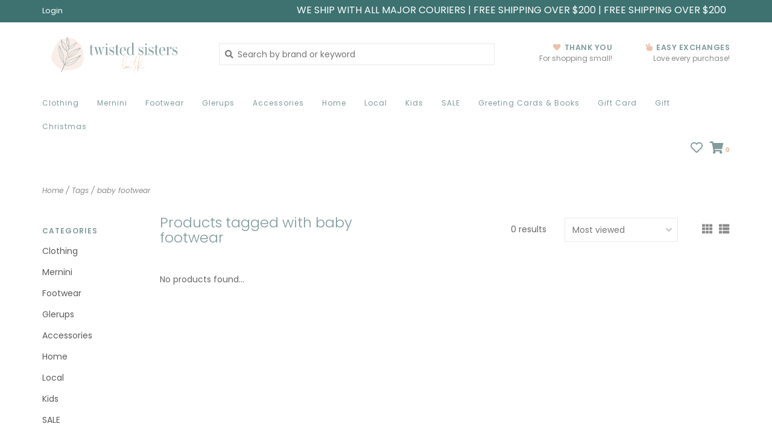

--- FILE ---
content_type: text/html;charset=utf-8
request_url: https://www.twistedsistersboutik.com/tags/baby-footwear/
body_size: 8964
content:
<!DOCTYPE html>
<!-- Austin Theme: v.1.2.6 NoAM -->
<!-- ************************** -->
<html lang="en">
  <head>
    <meta charset="utf-8"/>
<!-- [START] 'blocks/head.rain' -->
<!--

  (c) 2008-2026 Lightspeed Netherlands B.V.
  http://www.lightspeedhq.com
  Generated: 26-01-2026 @ 18:21:23

-->
<link rel="canonical" href="https://www.twistedsistersboutik.com/tags/baby-footwear/"/>
<link rel="alternate" href="https://www.twistedsistersboutik.com/index.rss" type="application/rss+xml" title="New products"/>
<meta name="robots" content="noodp,noydir"/>
<meta property="og:url" content="https://www.twistedsistersboutik.com/tags/baby-footwear/?source=facebook"/>
<meta property="og:site_name" content="Twisted Sisters Boutik Inc."/>
<meta property="og:title" content="baby footwear"/>
<meta property="og:description" content="Twisted Sisters is a boutik located on the oldest street in North America specializing in unique clothing, footwear, jewelry, and home decor. We carry an array"/>
<!--[if lt IE 9]>
<script src="https://cdn.shoplightspeed.com/assets/html5shiv.js?2025-02-20"></script>
<![endif]-->
<!-- [END] 'blocks/head.rain' -->
    <title>baby footwear - Twisted Sisters Boutik Inc.</title>
    <meta name="description" content="Twisted Sisters is a boutik located on the oldest street in North America specializing in unique clothing, footwear, jewelry, and home decor. We carry an array" />
    <meta name="keywords" content="baby, footwear, Canadian-Made<br />
Footwear<br />
Clothing <br />
Earrings <br />
Necklaces <br />
Home Decor <br />
Baby<br />
Slow Fashion<br />
Shop Local<br />
Fashion Boutique<br />
Pyrrha<br />
Jewelry<br />
Accessories<br />
Women-Owned<br />
Locally Owned<br />
<br />
" />
    <meta http-equiv="X-UA-Compatible" content="IE=edge">
    <meta name="viewport" content="width=device-width, initial-scale=1.0">
    <meta name="apple-mobile-web-app-capable" content="yes">
    <meta name="apple-mobile-web-app-status-bar-style" content="black">
    
    <link rel="shortcut icon" href="https://cdn.shoplightspeed.com/shops/610773/themes/8322/v/299540/assets/favicon.ico?20210728022656?v1" type="image/x-icon" />
    <link rel="apple-touch-icon" sizes="180x180" href="https://cdn.shoplightspeed.com/shops/610773/themes/8322/v/299540/assets/favicon.ico?20210728022656">
    
    <link href='//fonts.googleapis.com/css?family=Poppins:300,300i,400,400i,500,500i,600,600i,700,700i,800,800i' rel='stylesheet' type='text/css'>
    <link href='//fonts.googleapis.com/css?family=Poppins:300,300i,400,400i,500,500i,600,600i,700,700i,800,800i' rel='stylesheet' type='text/css'>
    <link href='//fonts.googleapis.com/css?family=Shrikhand:300,300i,400,400i,500,500i,600,600i,700,700i,800,800i' rel='stylesheet' type='text/css'>
    
    <!--<link rel="stylesheet" href="https://use.fontawesome.com/releases/v5.6.3/css/all.css" integrity="sha384-UHRtZLI+pbxtHCWp1t77Bi1L4ZtiqrqD80Kn4Z8NTSRyMA2Fd33n5dQ8lWUE00s/" crossorigin="anonymous">-->
    
    <link rel="stylesheet" href="https://use.fontawesome.com/releases/v5.15.4/css/all.css">
    
    <script src="https://cdn.shoplightspeed.com/assets/jquery-1-9-1.js?2025-02-20"></script>
    <script src="https://cdn.shoplightspeed.com/assets/jquery-ui-1-10-1.js?2025-02-20"></script>
    <script type="text/javascript" src="https://cdn.shoplightspeed.com/shops/610773/themes/8322/assets/slick.js?2025120212360020201207162957"></script>
    
    <link rel="stylesheet" href="https://cdn.shoplightspeed.com/shops/610773/themes/8322/assets/slick.css?2025120212360020201207162957"/>
    <link rel="stylesheet" href="https://cdn.shoplightspeed.com/shops/610773/themes/8322/assets/slick-theme.css?2025120212360020201207162957"/> 
    <link rel="stylesheet" href="https://cdn.shoplightspeed.com/shops/610773/themes/8322/assets/bootstrap.css?2025120212360020201207162957" />
    <link rel="stylesheet" href="https://cdn.shoplightspeed.com/shops/610773/themes/8322/assets/style.css?2025120212360020201207162957" />    
    <link rel="stylesheet" href="https://cdn.shoplightspeed.com/shops/610773/themes/8322/assets/settings.css?2025120212360020201207162957" />  
    <link rel="stylesheet" href="https://cdn.shoplightspeed.com/assets/gui-2-0.css?2025-02-20" />
    <link rel="stylesheet" href="https://cdn.shoplightspeed.com/assets/gui-responsive-2-0.css?2025-02-20" />   
    <link rel="stylesheet" href="https://cdn.shoplightspeed.com/shops/610773/themes/8322/assets/custom.css?2025120212360020201207162957" />
        
    <script type="text/javascript" src="https://cdn.shoplightspeed.com/shops/610773/themes/8322/assets/instafeed-min.js?2025120212360020201207162957"></script>
    <script type="text/javascript" src="https://cdn.shoplightspeed.com/shops/610773/themes/8322/assets/austin-instafeed.js?2025120212360020201207162957"></script>
   
    <script type="text/javascript" src="https://cdn.shoplightspeed.com/shops/610773/themes/8322/assets/global.js?2025120212360020201207162957"></script>
		<script type="text/javascript" src="https://cdn.shoplightspeed.com/shops/610773/themes/8322/assets/bootstrap.js?2025120212360020201207162957"></script>
    <script type="text/javascript" src="https://cdn.shoplightspeed.com/shops/610773/themes/8322/assets/jcarousel.js?2025120212360020201207162957"></script>
    <script type="text/javascript" src="https://cdn.shoplightspeed.com/assets/gui.js?2025-02-20"></script>
    <script type="text/javascript" src="https://cdn.shoplightspeed.com/assets/gui-responsive-2-0.js?2025-02-20"></script>
    <script type="text/javascript" src="https://cdn.shoplightspeed.com/shops/610773/themes/8322/assets/jquery-countdown-min.js?2025120212360020201207162957"></script>
    <script type="text/javascript" src="https://cdn.shoplightspeed.com/shops/610773/themes/8322/assets/jquery-cookie.js?2025120212360020201207162957"></script>
    <script type="text/javascript" src="https://cdn.shoplightspeed.com/shops/610773/themes/8322/assets/jquery-bpopup-min.js?2025120212360020201207162957"></script>
    
    <script type="text/javascript" src="https://cdn.shoplightspeed.com/shops/610773/themes/8322/assets/share42.js?2025120212360020201207162957"></script> 
        
    <!--[if lt IE 9]>
    <link rel="stylesheet" href="https://cdn.shoplightspeed.com/shops/610773/themes/8322/assets/style-ie.css?2025120212360020201207162957" />
    <![endif]-->
    <link rel="stylesheet" media="print" href="https://cdn.shoplightspeed.com/shops/610773/themes/8322/assets/print-min.css?2025120212360020201207162957" />
    
  </head>
  <body style="background: url('https://cdn.shoplightspeed.com/shops/610773/themes/8322/assets/background-main.png?2025120212360020201207162957') repeat top left;" class="body-main template-collection">
    <script>
    	var shopUrl = 'https://www.twistedsistersboutik.com/';
    </script>
    
        
    
<header>
    <div class="topnav">
    <div class="container">
            <ul class="left">
                                <li>
          <a href="https://www.twistedsistersboutik.com/account/" title="My account" class="my-account">
                          Login
                    	</a>
        </li>
      </ul>
            <div class="right">
        <span class="topbar-msg hidden-xs">WE SHIP WITH ALL MAJOR COURIERS |  FREE SHIPPING OVER $200 | FREE SHIPPING OVER $200 <i class="fa fa-Heart"></i></span>              </div>
    </div>
  </div>
  <span class="topbar-msg mobile visible-xs text-center">WE SHIP WITH ALL MAJOR COURIERS |  FREE SHIPPING OVER $200 | FREE SHIPPING OVER $200 <i class="fa fa-Heart"></i></span>      
  <div class="navigation container">
    <div class="logo-usp align">
      <ul class="burger vertical">
        <!--<i class="fas fa-bars"></i>-->
        <img src="https://cdn.shoplightspeed.com/themes/8322/assets/hamburger.png" width="25" alt="menu" />
      </ul>

              <div class="vertical logo col-sm-4 col-md-4 col-lg-3 large">
          <a href="https://www.twistedsistersboutik.com/" title="Twisted Sisters Boutik Inc.">
            <img src="https://cdn.shoplightspeed.com/shops/610773/themes/8322/v/299540/assets/logo.png?20210728022656" alt="Twisted Sisters Boutik Inc." />
          </a>
        </div>
            
            <div class="search-form vertical col-xs-12 col-sm-8 col-md-8 col-lg-5 hidden-xs">
        <form action="https://www.twistedsistersboutik.com/search/" method="get" id="formSearch">
          <input type="text" name="q" autocomplete="off"  value="" placeholder="Search by brand or keyword"/>
          <span onclick="$('#formSearch').submit();" title="Search"></span>
          <span onclick="$('#formSearch').submit();" class="search-icon"><i class="fas fa-search"></i></span>
      	</form>                                                                                       			
      </div>
            
                  <div class="header-usp-wrap vertical col-xs-12 col-sm-6 col-md-4 col-lg-4 hidden-xs hidden-sm hidden-md">
                <div class="header-usp-1 col-xs-6">
          <span class="header-usp-title"><i class="fa fa-heart"></i> Thank You</span>
          <span class="header-usp-subtext">For shopping small!</span>
        </div>
                        <div class="header-usp-2 col-xs-6">
          <span class="header-usp-title"><i class="fa fa-hand-peace"></i> Easy Exchanges</span>
          <span class="header-usp-subtext">Love every purchase!</span>
        </div>
              </div>
                </div>
      
        <div class="primary-nav container left">
      <nav class="primary nonbounce desktop vertical left mega">
        <ul>
          <li class="item search-mobile visible-xs">
            <form action="https://www.twistedsistersboutik.com/search/" method="get" id="menuSearchMobile">
              <input type="text" name="q" autocomplete="off"  value="" placeholder="Search by brand or keyword"/>
              <span onclick="$('#menuSearchMobile').submit();" title="Search"></span>
    				</form>
          </li>
                                         <li class="item sub">
            <a class="itemLink" href="https://www.twistedsistersboutik.com/clothing/" title="Clothing">Clothing</a>
                        <i class="icon-drop fas fa-angle-down"></i>
            <div class="subnav">
              <div class="container desktop">                <div class="sub-cats two-col">
                  <span class="subcat-title visible-lg">Categories</span>                  <ul class="subnavList">
                                        <!--<li class="item visible-xs">
                      <a class="itemLink" href="https://www.twistedsistersboutik.com/clothing/" title="Clothing">All Clothing</a>
                    </li>-->
                                         <li class="subitem">                
                      <a class="subitemLink" href="https://www.twistedsistersboutik.com/clothing/tops-477949/" title="Tops">Tops</a>
                                          </li>
                                         <li class="subitem">                
                      <a class="subitemLink" href="https://www.twistedsistersboutik.com/clothing/bottoms-477950/" title="Bottoms">Bottoms</a>
                                          </li>
                                         <li class="subitem">                
                      <a class="subitemLink" href="https://www.twistedsistersboutik.com/clothing/dresses-477955/" title="Dresses">Dresses</a>
                                          </li>
                                         <li class="subitem">                
                      <a class="subitemLink" href="https://www.twistedsistersboutik.com/clothing/hosiery-shapewear/" title="Hosiery + Shapewear">Hosiery + Shapewear</a>
                                          </li>
                                         <li class="subitem">                
                      <a class="subitemLink" href="https://www.twistedsistersboutik.com/clothing/jumpsuits/" title="Jumpsuits">Jumpsuits</a>
                                          </li>
                                         <li class="subitem">                
                      <a class="subitemLink" href="https://www.twistedsistersboutik.com/clothing/jackets-coats-vests/" title="Jackets + Coats + Vests">Jackets + Coats + Vests</a>
                                          </li>
                                                          </ul>
                </div>
							              <div class="cat-profile align visible-lg">
                                <div class="mega-feat-product vertical"><a href="https://www.twistedsistersboutik.com/clothing/tops-477949/"><img src="https://cdn.shoplightspeed.com/assets/blank.gif?2025-02-20" alt="" /></a></div>
                                <div class="mega-feat-product vertical"><a href="https://www.twistedsistersboutik.com/clothing/bottoms-477950/"><img src="https://cdn.shoplightspeed.com/assets/blank.gif?2025-02-20" alt="" /></a></div>
                                <div class="mega-feat-product vertical"><a href="https://www.twistedsistersboutik.com/clothing/dresses-477955/"><img src="https://cdn.shoplightspeed.com/assets/blank.gif?2025-02-20" alt="" /></a></div>
                              </div>
							              </div>            </div>
                      </li>
                     <li class="item sub">
            <a class="itemLink" href="https://www.twistedsistersboutik.com/mernini/" title="Mernini">Mernini</a>
                        <i class="icon-drop fas fa-angle-down"></i>
            <div class="subnav">
              <div class="container desktop">                <div class="sub-cats">
                  <span class="subcat-title visible-lg">Categories</span>                  <ul class="subnavList">
                                        <!--<li class="item visible-xs">
                      <a class="itemLink" href="https://www.twistedsistersboutik.com/mernini/" title="Mernini">All Mernini</a>
                    </li>-->
                                         <li class="subitem">                
                      <a class="subitemLink" href="https://www.twistedsistersboutik.com/mernini/the-mernini-48/" title="The Mernini-48&quot;">The Mernini-48&quot;</a>
                                          </li>
                                         <li class="subitem">                
                      <a class="subitemLink" href="https://www.twistedsistersboutik.com/mernini/long-liner-vest/" title="Long Liner Vest ">Long Liner Vest </a>
                                          </li>
                                         <li class="subitem">                
                      <a class="subitemLink" href="https://www.twistedsistersboutik.com/mernini/the-petite-42/" title="The Petite-42&quot;">The Petite-42&quot;</a>
                                          </li>
                                         <li class="subitem">                
                      <a class="subitemLink" href="https://www.twistedsistersboutik.com/mernini/the-mernini-mini/" title="The Mernini Mini">The Mernini Mini</a>
                                          </li>
                                         <li class="subitem">                
                      <a class="subitemLink" href="https://www.twistedsistersboutik.com/mernini/the-rain-hat/" title="The Rain Hat">The Rain Hat</a>
                                          </li>
                                                          </ul>
                </div>
							              <div class="cat-profile align visible-lg">
                                <div class="mega-feat-product vertical"><a href="https://www.twistedsistersboutik.com/mernini/the-mernini-48/"><img src="https://cdn.shoplightspeed.com/assets/blank.gif?2025-02-20" alt="" /></a></div>
                                <div class="mega-feat-product vertical"><a href="https://www.twistedsistersboutik.com/mernini/long-liner-vest/"><img src="https://cdn.shoplightspeed.com/assets/blank.gif?2025-02-20" alt="" /></a></div>
                                <div class="mega-feat-product vertical"><a href="https://www.twistedsistersboutik.com/mernini/the-petite-42/"><img src="https://cdn.shoplightspeed.com/assets/blank.gif?2025-02-20" alt="" /></a></div>
                              </div>
							              </div>            </div>
                      </li>
                     <li class="item sub">
            <a class="itemLink" href="https://www.twistedsistersboutik.com/footwear/" title="Footwear">Footwear</a>
                        <i class="icon-drop fas fa-angle-down"></i>
            <div class="subnav">
              <div class="container desktop">                <div class="sub-cats two-col">
                  <span class="subcat-title visible-lg">Categories</span>                  <ul class="subnavList">
                                        <!--<li class="item visible-xs">
                      <a class="itemLink" href="https://www.twistedsistersboutik.com/footwear/" title="Footwear">All Footwear</a>
                    </li>-->
                                         <li class="subitem">                
                      <a class="subitemLink" href="https://www.twistedsistersboutik.com/footwear/sandals/" title="Sandals">Sandals</a>
                                          </li>
                                         <li class="subitem">                
                      <a class="subitemLink" href="https://www.twistedsistersboutik.com/footwear/shoes/" title="Shoes">Shoes</a>
                                          </li>
                                         <li class="subitem">                
                      <a class="subitemLink" href="https://www.twistedsistersboutik.com/footwear/sneakers/" title="Sneakers">Sneakers</a>
                                          </li>
                                         <li class="subitem">                
                      <a class="subitemLink" href="https://www.twistedsistersboutik.com/footwear/slippers/" title="Slippers">Slippers</a>
                       
                      <i class="icon-drop fas fa-angle-down"></i>
                      <div class="subnav visible-xs">
                      	<ul class="subnavList">
                                                    <!--<li class="item visible-xs">
                            <a class="itemLink" href="https://www.twistedsistersboutik.com/footwear/slippers/" title="Slippers">All Slippers</a>
                          </li>-->
                                                                               <li class="subitem">                
                            <a class="subitemLink" href="https://www.twistedsistersboutik.com/footwear/slippers/mens-slippers/" title="Mens Slippers ">Mens Slippers </a>
                          </li>
                                                     <li class="subitem">                
                            <a class="subitemLink" href="https://www.twistedsistersboutik.com/footwear/slippers/womens-slippers/" title="Womens Slippers ">Womens Slippers </a>
                          </li>
                                                     <li class="subitem">                
                            <a class="subitemLink" href="https://www.twistedsistersboutik.com/footwear/slippers/glerups/" title="Glerups ">Glerups </a>
                          </li>
                                                                            </ul>
                      </div>
                                          </li>
                                         <li class="subitem">                
                      <a class="subitemLink" href="https://www.twistedsistersboutik.com/footwear/boots/" title="Boots">Boots</a>
                                          </li>
                                         <li class="subitem">                
                      <a class="subitemLink" href="https://www.twistedsistersboutik.com/footwear/waterproof/" title="WATERPROOF">WATERPROOF</a>
                                          </li>
                                                          </ul>
                </div>
							              <div class="cat-profile align visible-lg">
                                <div class="mega-feat-product vertical"><a href="https://www.twistedsistersboutik.com/footwear/sandals/"><img src="https://cdn.shoplightspeed.com/assets/blank.gif?2025-02-20" alt="" /></a></div>
                                <div class="mega-feat-product vertical"><a href="https://www.twistedsistersboutik.com/footwear/shoes/"><img src="https://cdn.shoplightspeed.com/assets/blank.gif?2025-02-20" alt="" /></a></div>
                                <div class="mega-feat-product vertical"><a href="https://www.twistedsistersboutik.com/footwear/sneakers/"><img src="https://cdn.shoplightspeed.com/assets/blank.gif?2025-02-20" alt="" /></a></div>
                              </div>
							              </div>            </div>
                      </li>
                     <li class="item sub">
            <a class="itemLink" href="https://www.twistedsistersboutik.com/glerups/" title="Glerups">Glerups</a>
                        <i class="icon-drop fas fa-angle-down"></i>
            <div class="subnav">
              <div class="container desktop">                <div class="sub-cats">
                  <span class="subcat-title visible-lg">Categories</span>                  <ul class="subnavList">
                                        <!--<li class="item visible-xs">
                      <a class="itemLink" href="https://www.twistedsistersboutik.com/glerups/" title="Glerups">All Glerups</a>
                    </li>-->
                                         <li class="subitem">                
                      <a class="subitemLink" href="https://www.twistedsistersboutik.com/glerups/glerups/" title="Glerups">Glerups</a>
                                          </li>
                                                          </ul>
                </div>
							              <div class="cat-profile align visible-lg">
                                <div class="mega-feat-product vertical"><a href="https://www.twistedsistersboutik.com/glerups/glerups/"><img src="https://cdn.shoplightspeed.com/shops/610773/files/35835292/450x450x1/image.jpg" alt="" /></a></div>
                              </div>
							              </div>            </div>
                      </li>
                     <li class="item sub">
            <a class="itemLink" href="https://www.twistedsistersboutik.com/accessories/" title="Accessories">Accessories</a>
                        <i class="icon-drop fas fa-angle-down"></i>
            <div class="subnav">
              <div class="container desktop">                <div class="sub-cats two-col">
                  <span class="subcat-title visible-lg">Categories</span>                  <ul class="subnavList">
                                        <!--<li class="item visible-xs">
                      <a class="itemLink" href="https://www.twistedsistersboutik.com/accessories/" title="Accessories">All Accessories</a>
                    </li>-->
                                         <li class="subitem">                
                      <a class="subitemLink" href="https://www.twistedsistersboutik.com/accessories/rings/" title="Rings">Rings</a>
                                          </li>
                                         <li class="subitem">                
                      <a class="subitemLink" href="https://www.twistedsistersboutik.com/accessories/bracelets/" title="Bracelets">Bracelets</a>
                                          </li>
                                         <li class="subitem">                
                      <a class="subitemLink" href="https://www.twistedsistersboutik.com/accessories/earrings/" title="Earrings">Earrings</a>
                                          </li>
                                         <li class="subitem">                
                      <a class="subitemLink" href="https://www.twistedsistersboutik.com/accessories/necklaces/" title="Necklaces">Necklaces</a>
                                          </li>
                                         <li class="subitem">                
                      <a class="subitemLink" href="https://www.twistedsistersboutik.com/accessories/bags/" title="Bags">Bags</a>
                                          </li>
                                         <li class="subitem">                
                      <a class="subitemLink" href="https://www.twistedsistersboutik.com/accessories/hosiery-socks/" title="Hosiery + Socks">Hosiery + Socks</a>
                                          </li>
                                         <li class="subitem">                
                      <a class="subitemLink" href="https://www.twistedsistersboutik.com/accessories/pyrrha/" title="Pyrrha">Pyrrha</a>
                                          </li>
                                         <li class="subitem">                
                      <a class="subitemLink" href="https://www.twistedsistersboutik.com/accessories/hair-accessories/" title="Hair Accessories">Hair Accessories</a>
                                          </li>
                                         <li class="subitem">                
                      <a class="subitemLink" href="https://www.twistedsistersboutik.com/accessories/belts/" title="Belts ">Belts </a>
                                          </li>
                                        <li class="subitem view-all-cats"><a class="subitemLink" href="https://www.twistedsistersboutik.com/accessories/" title="Accessories">View all →</a></li>                  </ul>
                </div>
							              <div class="cat-profile align visible-lg">
                                <div class="mega-feat-product vertical"><a href="https://www.twistedsistersboutik.com/accessories/rings/"><img src="https://cdn.shoplightspeed.com/assets/blank.gif?2025-02-20" alt="" /></a></div>
                                <div class="mega-feat-product vertical"><a href="https://www.twistedsistersboutik.com/accessories/bracelets/"><img src="https://cdn.shoplightspeed.com/assets/blank.gif?2025-02-20" alt="" /></a></div>
                                <div class="mega-feat-product vertical"><a href="https://www.twistedsistersboutik.com/accessories/earrings/"><img src="https://cdn.shoplightspeed.com/assets/blank.gif?2025-02-20" alt="" /></a></div>
                              </div>
							              </div>            </div>
                      </li>
                     <li class="item sub">
            <a class="itemLink" href="https://www.twistedsistersboutik.com/home/" title="Home">Home</a>
                        <i class="icon-drop fas fa-angle-down"></i>
            <div class="subnav">
              <div class="container desktop">                <div class="sub-cats two-col">
                  <span class="subcat-title visible-lg">Categories</span>                  <ul class="subnavList">
                                        <!--<li class="item visible-xs">
                      <a class="itemLink" href="https://www.twistedsistersboutik.com/home/" title="Home">All Home</a>
                    </li>-->
                                         <li class="subitem">                
                      <a class="subitemLink" href="https://www.twistedsistersboutik.com/home/skin-care/" title="skin care">skin care</a>
                                          </li>
                                         <li class="subitem">                
                      <a class="subitemLink" href="https://www.twistedsistersboutik.com/home/wall-art/" title="wall art">wall art</a>
                                          </li>
                                         <li class="subitem">                
                      <a class="subitemLink" href="https://www.twistedsistersboutik.com/home/vases/" title="vases">vases</a>
                                          </li>
                                         <li class="subitem">                
                      <a class="subitemLink" href="https://www.twistedsistersboutik.com/home/bath/" title="bath ">bath </a>
                                          </li>
                                         <li class="subitem">                
                      <a class="subitemLink" href="https://www.twistedsistersboutik.com/home/kitchen/" title="kitchen">kitchen</a>
                                          </li>
                                         <li class="subitem">                
                      <a class="subitemLink" href="https://www.twistedsistersboutik.com/home/food/" title="food">food</a>
                                          </li>
                                         <li class="subitem">                
                      <a class="subitemLink" href="https://www.twistedsistersboutik.com/home/live-clean/" title="live clean ">live clean </a>
                                          </li>
                                         <li class="subitem">                
                      <a class="subitemLink" href="https://www.twistedsistersboutik.com/home/hooks-and-knobs/" title="hooks and knobs">hooks and knobs</a>
                                          </li>
                                         <li class="subitem">                
                      <a class="subitemLink" href="https://www.twistedsistersboutik.com/home/a-hockey-family-lives-here/" title="A Hockey Family Lives Here">A Hockey Family Lives Here</a>
                       
                      <i class="icon-drop fas fa-angle-down"></i>
                      <div class="subnav visible-xs">
                      	<ul class="subnavList">
                                                    <!--<li class="item visible-xs">
                            <a class="itemLink" href="https://www.twistedsistersboutik.com/home/a-hockey-family-lives-here/" title="A Hockey Family Lives Here">All A Hockey Family Lives Here</a>
                          </li>-->
                                                                               <li class="subitem">                
                            <a class="subitemLink" href="https://www.twistedsistersboutik.com/home/a-hockey-family-lives-here/for-the-love-of-hockey/" title="For the love of Hockey">For the love of Hockey</a>
                          </li>
                                                                            </ul>
                      </div>
                                          </li>
                                                          </ul>
                </div>
							              <div class="cat-profile align visible-lg">
                                <div class="mega-feat-product vertical"><a href="https://www.twistedsistersboutik.com/home/skin-care/"><img src="https://cdn.shoplightspeed.com/assets/blank.gif?2025-02-20" alt="" /></a></div>
                                <div class="mega-feat-product vertical"><a href="https://www.twistedsistersboutik.com/home/wall-art/"><img src="https://cdn.shoplightspeed.com/assets/blank.gif?2025-02-20" alt="" /></a></div>
                                <div class="mega-feat-product vertical"><a href="https://www.twistedsistersboutik.com/home/vases/"><img src="https://cdn.shoplightspeed.com/assets/blank.gif?2025-02-20" alt="" /></a></div>
                              </div>
							              </div>            </div>
                      </li>
                     <li class="item sub">
            <a class="itemLink" href="https://www.twistedsistersboutik.com/local/" title="Local">Local</a>
                        <i class="icon-drop fas fa-angle-down"></i>
            <div class="subnav">
              <div class="container desktop">                <div class="sub-cats two-col">
                  <span class="subcat-title visible-lg">Categories</span>                  <ul class="subnavList">
                                        <!--<li class="item visible-xs">
                      <a class="itemLink" href="https://www.twistedsistersboutik.com/local/" title="Local">All Local</a>
                    </li>-->
                                         <li class="subitem">                
                      <a class="subitemLink" href="https://www.twistedsistersboutik.com/local/clothing/" title="Clothing ">Clothing </a>
                                          </li>
                                         <li class="subitem">                
                      <a class="subitemLink" href="https://www.twistedsistersboutik.com/local/jewellery/" title="jewellery">jewellery</a>
                                          </li>
                                         <li class="subitem">                
                      <a class="subitemLink" href="https://www.twistedsistersboutik.com/local/artwork-prints/" title="artwork/prints">artwork/prints</a>
                                          </li>
                                         <li class="subitem">                
                      <a class="subitemLink" href="https://www.twistedsistersboutik.com/local/books-bookmarks/" title="books/bookmarks">books/bookmarks</a>
                                          </li>
                                         <li class="subitem">                
                      <a class="subitemLink" href="https://www.twistedsistersboutik.com/local/bags-totes/" title="bags/totes">bags/totes</a>
                                          </li>
                                         <li class="subitem">                
                      <a class="subitemLink" href="https://www.twistedsistersboutik.com/local/baby/" title="baby">baby</a>
                                          </li>
                                         <li class="subitem">                
                      <a class="subitemLink" href="https://www.twistedsistersboutik.com/local/accessories/" title="Accessories">Accessories</a>
                                          </li>
                                         <li class="subitem">                
                      <a class="subitemLink" href="https://www.twistedsistersboutik.com/local/knit/" title="Knit">Knit</a>
                                          </li>
                                         <li class="subitem">                
                      <a class="subitemLink" href="https://www.twistedsistersboutik.com/local/coffee/" title="Coffee">Coffee</a>
                                          </li>
                                                          </ul>
                </div>
							              <div class="cat-profile align visible-lg">
                                <div class="mega-feat-product vertical"><a href="https://www.twistedsistersboutik.com/local/clothing/"><img src="https://cdn.shoplightspeed.com/assets/blank.gif?2025-02-20" alt="" /></a></div>
                                <div class="mega-feat-product vertical"><a href="https://www.twistedsistersboutik.com/local/jewellery/"><img src="https://cdn.shoplightspeed.com/assets/blank.gif?2025-02-20" alt="" /></a></div>
                                <div class="mega-feat-product vertical"><a href="https://www.twistedsistersboutik.com/local/artwork-prints/"><img src="https://cdn.shoplightspeed.com/assets/blank.gif?2025-02-20" alt="" /></a></div>
                              </div>
							              </div>            </div>
                      </li>
                     <li class="item sub">
            <a class="itemLink" href="https://www.twistedsistersboutik.com/kids/" title="Kids">Kids</a>
                        <i class="icon-drop fas fa-angle-down"></i>
            <div class="subnav">
              <div class="container desktop">                <div class="sub-cats">
                  <span class="subcat-title visible-lg">Categories</span>                  <ul class="subnavList">
                                        <!--<li class="item visible-xs">
                      <a class="itemLink" href="https://www.twistedsistersboutik.com/kids/" title="Kids">All Kids</a>
                    </li>-->
                                         <li class="subitem">                
                      <a class="subitemLink" href="https://www.twistedsistersboutik.com/kids/baby/" title="Baby">Baby</a>
                                          </li>
                                         <li class="subitem">                
                      <a class="subitemLink" href="https://www.twistedsistersboutik.com/kids/baby-youth-footwear/" title="Baby + Youth Footwear">Baby + Youth Footwear</a>
                                          </li>
                                                          </ul>
                </div>
							              <div class="cat-profile align visible-lg">
                                <div class="mega-feat-product vertical"><a href="https://www.twistedsistersboutik.com/kids/baby/"><img src="https://cdn.shoplightspeed.com/assets/blank.gif?2025-02-20" alt="" /></a></div>
                                <div class="mega-feat-product vertical"><a href="https://www.twistedsistersboutik.com/kids/baby-youth-footwear/"><img src="https://cdn.shoplightspeed.com/assets/blank.gif?2025-02-20" alt="" /></a></div>
                              </div>
							              </div>            </div>
                      </li>
                     <li class="item sub">
            <a class="itemLink" href="https://www.twistedsistersboutik.com/sale/" title="SALE">SALE</a>
                        <i class="icon-drop fas fa-angle-down"></i>
            <div class="subnav">
              <div class="container desktop">                <div class="sub-cats">
                  <span class="subcat-title visible-lg">Categories</span>                  <ul class="subnavList">
                                        <!--<li class="item visible-xs">
                      <a class="itemLink" href="https://www.twistedsistersboutik.com/sale/" title="SALE">All SALE</a>
                    </li>-->
                                         <li class="subitem">                
                      <a class="subitemLink" href="https://www.twistedsistersboutik.com/sale/footwear/" title="Footwear">Footwear</a>
                                          </li>
                                         <li class="subitem">                
                      <a class="subitemLink" href="https://www.twistedsistersboutik.com/sale/clothing/" title="Clothing">Clothing</a>
                                          </li>
                                         <li class="subitem">                
                      <a class="subitemLink" href="https://www.twistedsistersboutik.com/sale/home-decor/" title="Home Decor ">Home Decor </a>
                                          </li>
                                                          </ul>
                </div>
							              <div class="cat-profile align visible-lg">
                                <div class="mega-feat-product vertical"><a href="https://www.twistedsistersboutik.com/sale/footwear/"><img src="https://cdn.shoplightspeed.com/assets/blank.gif?2025-02-20" alt="" /></a></div>
                                <div class="mega-feat-product vertical"><a href="https://www.twistedsistersboutik.com/sale/clothing/"><img src="https://cdn.shoplightspeed.com/assets/blank.gif?2025-02-20" alt="" /></a></div>
                                <div class="mega-feat-product vertical"><a href="https://www.twistedsistersboutik.com/sale/home-decor/"><img src="https://cdn.shoplightspeed.com/assets/blank.gif?2025-02-20" alt="" /></a></div>
                              </div>
							              </div>            </div>
                      </li>
                     <li class="item sub">
            <a class="itemLink" href="https://www.twistedsistersboutik.com/greeting-cards-books/" title="Greeting Cards &amp; Books">Greeting Cards &amp; Books</a>
                        <i class="icon-drop fas fa-angle-down"></i>
            <div class="subnav">
              <div class="container desktop">                <div class="sub-cats two-col">
                  <span class="subcat-title visible-lg">Categories</span>                  <ul class="subnavList">
                                        <!--<li class="item visible-xs">
                      <a class="itemLink" href="https://www.twistedsistersboutik.com/greeting-cards-books/" title="Greeting Cards &amp; Books">All Greeting Cards &amp; Books</a>
                    </li>-->
                                         <li class="subitem">                
                      <a class="subitemLink" href="https://www.twistedsistersboutik.com/greeting-cards-books/books/" title="Books">Books</a>
                                          </li>
                                         <li class="subitem">                
                      <a class="subitemLink" href="https://www.twistedsistersboutik.com/greeting-cards-books/birthday/" title="Birthday ">Birthday </a>
                                          </li>
                                         <li class="subitem">                
                      <a class="subitemLink" href="https://www.twistedsistersboutik.com/greeting-cards-books/new-baby/" title="New Baby">New Baby</a>
                                          </li>
                                         <li class="subitem">                
                      <a class="subitemLink" href="https://www.twistedsistersboutik.com/greeting-cards-books/wedding/" title="Wedding ">Wedding </a>
                                          </li>
                                         <li class="subitem">                
                      <a class="subitemLink" href="https://www.twistedsistersboutik.com/greeting-cards-books/many-occasions/" title="Many Occasions">Many Occasions</a>
                                          </li>
                                         <li class="subitem">                
                      <a class="subitemLink" href="https://www.twistedsistersboutik.com/greeting-cards-books/condolences/" title="Condolences">Condolences</a>
                                          </li>
                                         <li class="subitem">                
                      <a class="subitemLink" href="https://www.twistedsistersboutik.com/greeting-cards-books/thank-you/" title="Thank You">Thank You</a>
                                          </li>
                                         <li class="subitem">                
                      <a class="subitemLink" href="https://www.twistedsistersboutik.com/greeting-cards-books/feel-better/" title="Feel Better">Feel Better</a>
                                          </li>
                                         <li class="subitem">                
                      <a class="subitemLink" href="https://www.twistedsistersboutik.com/greeting-cards-books/visual-art-blank-inside/" title="Visual Art/Blank Inside">Visual Art/Blank Inside</a>
                                          </li>
                                        <li class="subitem view-all-cats"><a class="subitemLink" href="https://www.twistedsistersboutik.com/greeting-cards-books/" title="Greeting Cards &amp; Books">View all →</a></li>                  </ul>
                </div>
							              <div class="cat-profile align visible-lg">
                                <div class="mega-feat-product vertical"><a href="https://www.twistedsistersboutik.com/greeting-cards-books/books/"><img src="https://cdn.shoplightspeed.com/assets/blank.gif?2025-02-20" alt="" /></a></div>
                                <div class="mega-feat-product vertical"><a href="https://www.twistedsistersboutik.com/greeting-cards-books/birthday/"><img src="https://cdn.shoplightspeed.com/assets/blank.gif?2025-02-20" alt="" /></a></div>
                                <div class="mega-feat-product vertical"><a href="https://www.twistedsistersboutik.com/greeting-cards-books/new-baby/"><img src="https://cdn.shoplightspeed.com/assets/blank.gif?2025-02-20" alt="" /></a></div>
                              </div>
							              </div>            </div>
                      </li>
                     <li class="item">
            <a class="itemLink" href="https://www.twistedsistersboutik.com/gift-card/" title="Gift Card">Gift Card</a>
                      </li>
                     <li class="item">
            <a class="itemLink" href="https://www.twistedsistersboutik.com/gift/" title="Gift">Gift</a>
                      </li>
                     <li class="item">
            <a class="itemLink" href="https://www.twistedsistersboutik.com/christmas/" title="Christmas ">Christmas </a>
                      </li>
                                                                    </ul>
        <i class="icon-remove fas fa-times"></i>
      </nav>
       

      <div class="cart-acct-wrap right">
              <ul class="cart-acct"> 
                              <li>
            <a href="https://www.twistedsistersboutik.com/account/wishlist/" title="My wishlist" class="my-wishlist">
              <i class="far fa-heart"></i>
            </a>
          </li>
                    <li>
            <a href="https://www.twistedsistersboutik.com/cart/" title="Cart" class="cart"> 
              <i class="fas fa-shopping-cart"></i><span class="bag-count">0</span>
            </a>
          </li>
        </ul>
              </div>
    </div>
        
  </div>
              <div class="header-usp-wrap-mobile hidden-lg text-center">
                <div class="header-usp-1 col-xs-6">
          <span class="header-usp-title"><i class="fa fa-heart"></i> Thank You</span>
          <span class="header-usp-subtext">For shopping small!</span>
        </div>
                        <div class="header-usp-2 col-xs-6">
          <span class="header-usp-title"><i class="fa fa-hand-peace"></i> Easy Exchanges</span>
          <span class="header-usp-subtext">Love every purchase!</span>
        </div>
              </div>
              </header>

<div class="search-form mobile visible-xs">
  <div class="container">
    <form action="https://www.twistedsistersboutik.com/search/" method="get" id="formSearchMobile">
      <input type="text" name="q" autocomplete="off"  value="" placeholder="Search by brand or keyword"/>
      <span onclick="$('#formSearchMobile').submit();" title="Search"></span>
      <span class="search-icon"><i class="fas fa-search"></i></span>
    </form>                                                                                       </div>
</div>
    
<div itemscope itemtype="http://schema.org/BreadcrumbList">
	<div itemprop="itemListElement" itemscope itemtype="http://schema.org/ListItem">
    <a itemprop="item" href="https://www.twistedsistersboutik.com/"><span itemprop="name" content="Home"></span></a>
    <meta itemprop="position" content="1" />
  </div>
    	<div itemprop="itemListElement" itemscope itemtype="http://schema.org/ListItem">
      <a itemprop="item" href="https://www.twistedsistersboutik.com/tags/"><span itemprop="name" content="Tags"></span></a>
      <meta itemprop="position" content="2" />
    </div>
    	<div itemprop="itemListElement" itemscope itemtype="http://schema.org/ListItem">
      <a itemprop="item" href="https://www.twistedsistersboutik.com/tags/baby-footwear/"><span itemprop="name" content="baby footwear"></span></a>
      <meta itemprop="position" content="3" />
    </div>
  </div>

    
    <div class="wrapper">
                              <div class="container content">
                <div class="page-title row">
  <div class="col-sm-6 col-md-6 visible-xs">
    <h1>Products tagged with baby footwear</h1>
  </div>
  <div class="col-sm-6 col-md-6 breadcrumbs">
    <a href="https://www.twistedsistersboutik.com/" title="Home">Home</a>
    
        / <a href="https://www.twistedsistersboutik.com/tags/">Tags</a>
        / <a href="https://www.twistedsistersboutik.com/tags/baby-footwear/">baby footwear</a>
      </div>  
  </div>
<div class="collection-main row">
  <div id="filterBy" class="filterBy inactive visible-xs col-xs-6">
    <button class="btn">Filter by</button>
  </div>
  <form action="https://www.twistedsistersboutik.com/tags/baby-footwear/" method="get" id="filter_form" class="filter-form">
        <input type="hidden" name="mode" value="grid" id="filter_form_mode" />
        <input type="hidden" name="sort" value="popular" id="filter_form_sort" />
  <div class="col-sm-3 col-md-2 sidebar hidden-xs">
    
<div id="filters" class="filters">

        

        <h3 class="sidebar-title">Categories</h3>
    <div class="filters-cat" id="filters-cat">
      <ul>
              <li class="item"><span class="arrow"></span><a href="https://www.twistedsistersboutik.com/clothing/" class="itemLink" title="Clothing">Clothing </a>
                </li>
              <li class="item"><span class="arrow"></span><a href="https://www.twistedsistersboutik.com/mernini/" class="itemLink" title="Mernini">Mernini </a>
                </li>
              <li class="item"><span class="arrow"></span><a href="https://www.twistedsistersboutik.com/footwear/" class="itemLink" title="Footwear">Footwear </a>
                </li>
              <li class="item"><span class="arrow"></span><a href="https://www.twistedsistersboutik.com/glerups/" class="itemLink" title="Glerups">Glerups </a>
                </li>
              <li class="item"><span class="arrow"></span><a href="https://www.twistedsistersboutik.com/accessories/" class="itemLink" title="Accessories">Accessories </a>
                </li>
              <li class="item"><span class="arrow"></span><a href="https://www.twistedsistersboutik.com/home/" class="itemLink" title="Home">Home </a>
                </li>
              <li class="item"><span class="arrow"></span><a href="https://www.twistedsistersboutik.com/local/" class="itemLink" title="Local">Local </a>
                </li>
              <li class="item"><span class="arrow"></span><a href="https://www.twistedsistersboutik.com/kids/" class="itemLink" title="Kids">Kids </a>
                </li>
              <li class="item"><span class="arrow"></span><a href="https://www.twistedsistersboutik.com/sale/" class="itemLink" title="SALE">SALE </a>
                </li>
              <li class="item"><span class="arrow"></span><a href="https://www.twistedsistersboutik.com/greeting-cards-books/" class="itemLink" title="Greeting Cards &amp; Books">Greeting Cards &amp; Books </a>
                </li>
              <li class="item"><span class="arrow"></span><a href="https://www.twistedsistersboutik.com/gift-card/" class="itemLink" title="Gift Card">Gift Card </a>
                </li>
              <li class="item"><span class="arrow"></span><a href="https://www.twistedsistersboutik.com/gift/" class="itemLink" title="Gift">Gift </a>
                </li>
              <li class="item"><span class="arrow"></span><a href="https://www.twistedsistersboutik.com/christmas/" class="itemLink" title="Christmas ">Christmas  </a>
                </li>
            </ul>
    </div>
                          
                      
                      </div>  </div>
  <div class="col-xs-6 col-sm-9 col-md-10 sortBy-header">
      <div class="align">
        <div class="page-title col-sm-6 vertical hidden-xs">
    			<h1>Products tagged with baby footwear</h1>
  			</div>
        <div class="count col-sm-3 vertical text-right hidden-xs">
          <span>0 results</span>
        </div>
        <div class="sortBy col-xs-6 col-sm-3 vertical text-right">  
          <select name="sort" onchange="$('#formSortModeLimit').submit();">
                            <option value="popular" selected="selected">Most viewed</option>
                            <option value="newest">Newest products</option>
                            <option value="lowest">Lowest price</option>
                            <option value="highest">Highest price</option>
                            <option value="asc">Name ascending</option>
                            <option value="desc">Name descending</option>
                        </select>
        </div>
        <div class="modes col-sm-4 hidden-xs hidden-sm text-right vertical">
          <a href="?mode=grid"><i class="fa fa-th"></i></a>
          <a href="?mode=list"><i class="fa fa-th-list"></i></a>
        </div>
    	</div>
  </div>
  </form>
  <div class="mobile-sidebar hide col-xs-12" id="cat-sidebar">
    
<div id="filters" class="filters">
    <form action="https://www.twistedsistersboutik.com/tags/baby-footwear/" method="get" id="filter_form" class="filter-form">
        <input type="hidden" name="mode" value="grid" id="filter_form_mode" />
        <input type="hidden" name="sort" value="popular" id="filter_form_sort" />
    <div id="filtermenu">    
                        
                        
                        
            <h3 class="sidebar-title">Categories</h3>
      <div class="filters-cat" id="filters-cat">
        <ul>
                  <li class="item"><span class="arrow"></span><a href="https://www.twistedsistersboutik.com/clothing/" class="itemLink" title="Clothing">Clothing </a>
                    </li>
                  <li class="item"><span class="arrow"></span><a href="https://www.twistedsistersboutik.com/mernini/" class="itemLink" title="Mernini">Mernini </a>
                    </li>
                  <li class="item"><span class="arrow"></span><a href="https://www.twistedsistersboutik.com/footwear/" class="itemLink" title="Footwear">Footwear </a>
                    </li>
                  <li class="item"><span class="arrow"></span><a href="https://www.twistedsistersboutik.com/glerups/" class="itemLink" title="Glerups">Glerups </a>
                    </li>
                  <li class="item"><span class="arrow"></span><a href="https://www.twistedsistersboutik.com/accessories/" class="itemLink" title="Accessories">Accessories </a>
                    </li>
                  <li class="item"><span class="arrow"></span><a href="https://www.twistedsistersboutik.com/home/" class="itemLink" title="Home">Home </a>
                    </li>
                  <li class="item"><span class="arrow"></span><a href="https://www.twistedsistersboutik.com/local/" class="itemLink" title="Local">Local </a>
                    </li>
                  <li class="item"><span class="arrow"></span><a href="https://www.twistedsistersboutik.com/kids/" class="itemLink" title="Kids">Kids </a>
                    </li>
                  <li class="item"><span class="arrow"></span><a href="https://www.twistedsistersboutik.com/sale/" class="itemLink" title="SALE">SALE </a>
                    </li>
                  <li class="item"><span class="arrow"></span><a href="https://www.twistedsistersboutik.com/greeting-cards-books/" class="itemLink" title="Greeting Cards &amp; Books">Greeting Cards &amp; Books </a>
                    </li>
                  <li class="item"><span class="arrow"></span><a href="https://www.twistedsistersboutik.com/gift-card/" class="itemLink" title="Gift Card">Gift Card </a>
                    </li>
                  <li class="item"><span class="arrow"></span><a href="https://www.twistedsistersboutik.com/gift/" class="itemLink" title="Gift">Gift </a>
                    </li>
                  <li class="item"><span class="arrow"></span><a href="https://www.twistedsistersboutik.com/christmas/" class="itemLink" title="Christmas ">Christmas  </a>
                    </li>
                </ul>
      </div>
            
    </div>
  </form>
</div>  </div>
  
  <div class="products col-xs-12 col-sm-9 col-md-10">    
            <div>
     &nbsp
    </div>
        <div class="product-list">
       
            	<div class="no-products-found">No products found...</div>
          </div>
  </div>
</div>


<script type="text/javascript">
  $(function(){
    $('#filter_form input, #filter_form select').change(function(){
      $(this).closest('form').submit();
    });
    
    $("#collection-filter-price").slider({
      range: true,
      min: 0,
      max: 5,
      values: [0, 5],
      step: 1,
      slide: function( event, ui){
    $('.sidebar-filter-range .min span').html(ui.values[0]);
    $('.sidebar-filter-range .max span').html(ui.values[1]);
    
    $('#filter_form_min').val(ui.values[0]);
    $('#filter_form_max').val(ui.values[1]);
  },
    stop: function(event, ui){
    $('#filter_form').submit();
  }
    });
  });
</script>      </div>
      
      

<div id="footerNewsletter" class="footer-newsletter">
  <div class="container">
    <div class="newsletter-wrap row align">
      <div class="col-xs-12 col-md-6 vertical">
        <span class="title">Sign up for our newsletter</span>
      </div>
      <div class="col-xs-12 col-md-6 vertical">
        <form id="formNewsletterBottom" action="https://www.twistedsistersboutik.com/account/newsletter/" method="post">
          <input type="hidden" name="key" value="7ab49031e84b4f26fc546a3fc3a43543" />
          <input type="text" name="email" id="formNewsletterEmail" value="" placeholder="E-mail"/>
          <a class="btn" href="#" onclick="$('#formNewsletterBottom').submit(); return false;" title="Subscribe" ><span>Subscribe</span></a>
        </form>
      </div>
    </div>
  </div>
</div>

<footer>
  <div class="container">
    <div class="align footer-main row">
      <div class="links col-xs-12 col-sm-7 col-md-8 vertical">
        <div class="links-head first col-xs-12 col-sm-4 col-md-3">
            <label class="footercollapse" for="_1">
                            <h4>Customer service</h4>
                            <i class="fas fa-angle-down"></i>
          	</label>
            <input class="footercollapse_input hidden-md hidden-lg hidden-sm" id="_1" type="checkbox">
            <div class="list">
              <ul class="no-underline no-list-style">
                                    
                                  <li><a href="https://www.twistedsistersboutik.com/service/about/" title="Our Story" >Our Story</a>
                  </li>
                                    <li><a href="https://www.twistedsistersboutik.com/service/general-terms-conditions/" title="Terms &amp; Conditions" >Terms &amp; Conditions</a>
                  </li>
                                    <li><a href="https://www.twistedsistersboutik.com/service/payment-methods/" title="Payment Methods" >Payment Methods</a>
                  </li>
                                    <li><a href="https://www.twistedsistersboutik.com/service/shipping-returns/" title="Shipping &amp; Returns" >Shipping &amp; Returns</a>
                  </li>
                                    <li><a href="https://www.twistedsistersboutik.com/service/" title="Customer Support" >Customer Support</a>
                  </li>
                                    <li><a href="https://www.twistedsistersboutik.com/sitemap/" title="Sitemap" >Sitemap</a>
                  </li>
                                    <li><a href="https://www.twistedsistersboutik.com/service/christmas-exchange/" title="Christmas Exchange " >Christmas Exchange </a>
                  </li>
                                                </ul>
            </div> 
        </div>     
				        <div class="links-head col-xs-12 col-sm-4 col-md-3">
      		<label class="footercollapse" for="_2">
                          	<h4>Products</h4>
                            <i class="fas fa-angle-down"></i>
          </label>
                <input class="footercollapse_input hidden-md hidden-lg hidden-sm" id="_2" type="checkbox">
                <div class="list">
          <ul>
                        <li><a href="https://www.twistedsistersboutik.com/collection/" title="All products">All products</a></li>
            <li><a href="https://www.twistedsistersboutik.com/collection/?sort=newest" title="New products">New products</a></li>
            <li><a href="https://www.twistedsistersboutik.com/collection/offers/" title="Sales">Sales</a></li>
                        <li><a href="https://www.twistedsistersboutik.com/tags/" title="Tags">Tags</a></li>                        <li><a href="https://www.twistedsistersboutik.com/index.rss" title="RSS feed">RSS feed</a></li>
                    </ul>
        </div>
        </div>
				        <div class="links-head col-xs-12 col-sm-4 col-md-3">
          <label class="footercollapse" for="_3">
            	  
            	<h4>My account</h4>
                            <i class="fas fa-angle-down"></i>
          </label>
          <input class="footercollapse_input hidden-md hidden-lg hidden-sm" id="_3" type="checkbox">
          <div class="list">
          <ul>
                                    <li><a href="https://www.twistedsistersboutik.com/account/" title="Register">Register</a></li>
                        <li><a href="https://www.twistedsistersboutik.com/account/orders/" title="My orders">My orders</a></li>
                        <li><a href="https://www.twistedsistersboutik.com/account/tickets/" title="My tickets">My tickets</a></li>
                        <li><a href="https://www.twistedsistersboutik.com/account/wishlist/" title="My wishlist">My wishlist</a></li>
                                  </ul>
        </div>
        </div>
        <div class="links-head col-xs-12 hidden-sm col-md-3">
             <label class="footercollapse" for="_4">
                
               <h4>Get in touch</h4>
                               <i class="fas fa-angle-down"></i>	
          	 </label>
             <input class="footercollapse_input hidden-md hidden-lg hidden-sm" id="_4" type="checkbox">
            <div class="list">
              <div class="contact">
                <ul>
                                                          <li><a href="tel:709-722-6004"><i class="fas fa-phone"></i> 709-722-6004</a></li>
                                       
                                          <li><a href="/cdn-cgi/l/email-protection#5831363e37182c2f312b2c3d3c2b312b2c3d2a2b3a372d2c3133763b3735" title="Email"><span class="__cf_email__" data-cfemail="96fff8f0f9d6e2e1ffe5e2f3f2e5ffe5e2f3e4e5f4f9e3e2fffdb8f5f9fb">[email&#160;protected]</span></a></li>
                                                                      </ul>
              </div>
          </div>
        </div>
              	<div class="payments row col-sm-12">
                    <a href="https://www.twistedsistersboutik.com/service/payment-methods/" title="Payment methods">
            <img src="https://cdn.shoplightspeed.com/assets/icon-payment-paypal.png?2025-02-20" alt="PayPal" />
          </a>
                    <a href="https://www.twistedsistersboutik.com/service/payment-methods/" title="Payment methods">
            <img src="https://cdn.shoplightspeed.com/assets/icon-payment-mastercard.png?2025-02-20" alt="MasterCard" />
          </a>
                    <a href="https://www.twistedsistersboutik.com/service/payment-methods/" title="Payment methods">
            <img src="https://cdn.shoplightspeed.com/assets/icon-payment-visa.png?2025-02-20" alt="Visa" />
          </a>
                    <a href="https://www.twistedsistersboutik.com/service/payment-methods/" title="Payment methods">
            <img src="https://cdn.shoplightspeed.com/assets/icon-payment-americanexpress.png?2025-02-20" alt="American Express" />
          </a>
                    <a href="https://www.twistedsistersboutik.com/service/payment-methods/" title="Payment methods">
            <img src="https://cdn.shoplightspeed.com/assets/icon-payment-creditcard.png?2025-02-20" alt="Credit Card" />
          </a>
                    <a href="https://www.twistedsistersboutik.com/service/payment-methods/" title="Payment methods">
            <img src="https://cdn.shoplightspeed.com/assets/icon-payment-digitalwallet.png?2025-02-20" alt="Digital Wallet" />
          </a>
                  </div>
              </div>
      <div class="footer-contact vertical col-xs-12 col-sm-5 col-md-4">
        <h3>Have a question?</h3>
        <span>We&#039;re happy to help – drop us a line!</span>
        <ul class="footer-contact-icons">
                    <li><a href="tel:709-722-6004"><i class="fas fa-phone-volume"></i><br />Call</a></li>
                                          <li><a href="/cdn-cgi/l/email-protection#fb92959d94bb8f8c92888f9e9f8892888f9e898899948e8f9290d5989496" target="_blank"><i class="fas fa-envelope-open"></i><br />Email</a></li>
                            </ul>
      </div>
    </div>  
  </div>
  <div class="copyright-payment">
    <div class="container">
      <div class="row align">
        <div class="footer-logo col-xs-12 col-md-4 vertical hidden-xs hidden-sm">
          <a href="https://www.twistedsistersboutik.com/"><img src="https://cdn.shoplightspeed.com/shops/610773/themes/8322/v/299297/assets/footer-logo.png?20210727195410" title="logo" /></a>
        </div>
        
        <div class="social-media col-xs-12 col-sm-4 vertical">
                              <div class="inline-block relative">
            <a href="https://www.tiktok.com/" class="social-icon facebook" target="_blank"><i class="fab fa-tiktok"></i></a>            <a href="https://www.facebook.com/twistedsistersboutik" class="social-icon facebook" target="_blank"><i class="fab fa-facebook-square"></i></a>                                                                        <a href="https://www.instagram.com/twisted_sisters_boutik/" class="social-icon instagram" target="_blank" title="Instagram Twisted Sisters Boutik Inc."><i class="fab fa-instagram"></i></a>
            
          </div>
                  </div>
        <div class="copyright col-xs-12 col-sm-6 col-md-4 vertical">
          Twisted Sisters Boutik Inc. © 2026<br /> 
                    <a href="https://themes.lightspeedhq.com/en/austin.html">Austin Theme</a> - Powered by
                    <a href="http://www.lightspeedhq.com" title="Lightspeed" target="_blank">Lightspeed</a>
                                      </div>
      </div>
    </div>
  </div>
</footer>      
    </div>
    <!-- [START] 'blocks/body.rain' -->
<script data-cfasync="false" src="/cdn-cgi/scripts/5c5dd728/cloudflare-static/email-decode.min.js"></script><script>
(function () {
  var s = document.createElement('script');
  s.type = 'text/javascript';
  s.async = true;
  s.src = 'https://www.twistedsistersboutik.com/services/stats/pageview.js';
  ( document.getElementsByTagName('head')[0] || document.getElementsByTagName('body')[0] ).appendChild(s);
})();
</script>
<script>
<!-- start BKPlatform -->
var bkRawUrl = function(){return window.location.href}();
(function (doc, scriptPath, apiKey) {
        var sc, node, today=new Date(),dd=today.getDate(),mm=today.getMonth()+1,yyyy=today.getFullYear();if(dd<10)dd='0'+dd;if(mm<10)mm='0'+mm;today=yyyy+mm+dd;
        window.BKShopApiKey =  apiKey;
        // Load base script tag
        sc = doc.createElement("script");
        sc.type = "text/javascript";
        sc.async = !0;
        sc.src = scriptPath + '?' + today;
        node = doc.getElementsByTagName("script")[0];
        node.parentNode.insertBefore(sc, node);
})(document, 'https://sdk.beeketing.com/js/beeketing.js', '10ed21eccc0dc1f98da5b8ba26de25f5');
<!-- end BKPlatform -->
</script>
<!-- [END] 'blocks/body.rain' -->
        
    <script>(function(){function c(){var b=a.contentDocument||a.contentWindow.document;if(b){var d=b.createElement('script');d.innerHTML="window.__CF$cv$params={r:'9c42079e3db8c78f',t:'MTc2OTQ1MTY4My4wMDAwMDA='};var a=document.createElement('script');a.nonce='';a.src='/cdn-cgi/challenge-platform/scripts/jsd/main.js';document.getElementsByTagName('head')[0].appendChild(a);";b.getElementsByTagName('head')[0].appendChild(d)}}if(document.body){var a=document.createElement('iframe');a.height=1;a.width=1;a.style.position='absolute';a.style.top=0;a.style.left=0;a.style.border='none';a.style.visibility='hidden';document.body.appendChild(a);if('loading'!==document.readyState)c();else if(window.addEventListener)document.addEventListener('DOMContentLoaded',c);else{var e=document.onreadystatechange||function(){};document.onreadystatechange=function(b){e(b);'loading'!==document.readyState&&(document.onreadystatechange=e,c())}}}})();</script><script defer src="https://static.cloudflareinsights.com/beacon.min.js/vcd15cbe7772f49c399c6a5babf22c1241717689176015" integrity="sha512-ZpsOmlRQV6y907TI0dKBHq9Md29nnaEIPlkf84rnaERnq6zvWvPUqr2ft8M1aS28oN72PdrCzSjY4U6VaAw1EQ==" data-cf-beacon='{"rayId":"9c42079e3db8c78f","version":"2025.9.1","serverTiming":{"name":{"cfExtPri":true,"cfEdge":true,"cfOrigin":true,"cfL4":true,"cfSpeedBrain":true,"cfCacheStatus":true}},"token":"8247b6569c994ee1a1084456a4403cc9","b":1}' crossorigin="anonymous"></script>
</body>
</html>

--- FILE ---
content_type: text/javascript;charset=utf-8
request_url: https://www.twistedsistersboutik.com/services/stats/pageview.js
body_size: -412
content:
// SEOshop 26-01-2026 18:21:25